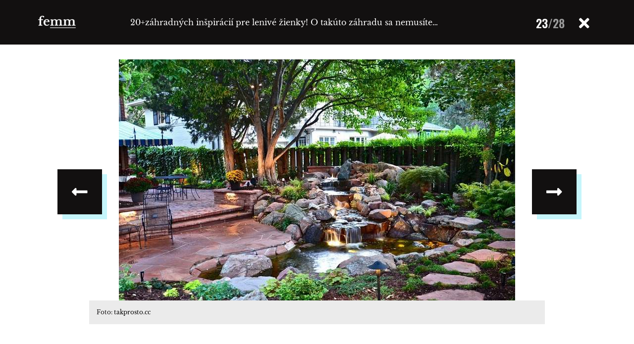

--- FILE ---
content_type: text/html; charset=UTF-8
request_url: https://femm.interez.sk/20zahradnych-inspiracii-pre-lenive-zienky-o-takuto-zahradu-sa-nemusite-vobec-starat-pretoze-rastie-sama-od-seba/zahrada22-2/
body_size: 15595
content:
<!DOCTYPE html>
<html>
    <head>
        <title>Fotogaléria - 20+záhradných inšpirácií pre lenivé žienky! O takúto záhradu sa nemusíte vôbec starať, pretože rastie sama od seba | femm.sk</title>
        <meta charset="utf-8">
        <meta name="viewport" content="width=device-width, initial-scale=1">
        
        <script>(function(){/*
        Copyright The Closure Library Authors.
        SPDX-License-Identifier: Apache-2.0
        */
        'use strict';var g=function(a){var b=0;return function(){return b<a.length?{done:!1,value:a[b++]}:{done:!0}}},l=this||self,m=/^[\w+/_-]+[=]{0,2}$/,p=null,q=function(){},r=function(a){var b=typeof a;if("object"==b)if(a){if(a instanceof Array)return"array";if(a instanceof Object)return b;var c=Object.prototype.toString.call(a);if("[object Window]"==c)return"object";if("[object Array]"==c||"number"==typeof a.length&&"undefined"!=typeof a.splice&&"undefined"!=typeof a.propertyIsEnumerable&&!a.propertyIsEnumerable("splice"))return"array";
        if("[object Function]"==c||"undefined"!=typeof a.call&&"undefined"!=typeof a.propertyIsEnumerable&&!a.propertyIsEnumerable("call"))return"function"}else return"null";else if("function"==b&&"undefined"==typeof a.call)return"object";return b},u=function(a,b){function c(){}c.prototype=b.prototype;a.prototype=new c;a.prototype.constructor=a};var v=function(a,b){Object.defineProperty(l,a,{configurable:!1,get:function(){return b},set:q})};var y=function(a,b){this.b=a===w&&b||"";this.a=x},x={},w={};var aa=function(a,b){a.src=b instanceof y&&b.constructor===y&&b.a===x?b.b:"type_error:TrustedResourceUrl";if(null===p)b:{b=l.document;if((b=b.querySelector&&b.querySelector("script[nonce]"))&&(b=b.nonce||b.getAttribute("nonce"))&&m.test(b)){p=b;break b}p=""}b=p;b&&a.setAttribute("nonce",b)};var z=function(){return Math.floor(2147483648*Math.random()).toString(36)+Math.abs(Math.floor(2147483648*Math.random())^+new Date).toString(36)};var A=function(a,b){b=String(b);"application/xhtml+xml"===a.contentType&&(b=b.toLowerCase());return a.createElement(b)},B=function(a){this.a=a||l.document||document};B.prototype.appendChild=function(a,b){a.appendChild(b)};var C=function(a,b,c,d,e,f){try{var k=a.a,h=A(a.a,"SCRIPT");h.async=!0;aa(h,b);k.head.appendChild(h);h.addEventListener("load",function(){e();d&&k.head.removeChild(h)});h.addEventListener("error",function(){0<c?C(a,b,c-1,d,e,f):(d&&k.head.removeChild(h),f())})}catch(n){f()}};var ba=l.atob("aHR0cHM6Ly93d3cuZ3N0YXRpYy5jb20vaW1hZ2VzL2ljb25zL21hdGVyaWFsL3N5c3RlbS8xeC93YXJuaW5nX2FtYmVyXzI0ZHAucG5n"),ca=l.atob("WW91IGFyZSBzZWVpbmcgdGhpcyBtZXNzYWdlIGJlY2F1c2UgYWQgb3Igc2NyaXB0IGJsb2NraW5nIHNvZnR3YXJlIGlzIGludGVyZmVyaW5nIHdpdGggdGhpcyBwYWdlLg=="),da=l.atob("RGlzYWJsZSBhbnkgYWQgb3Igc2NyaXB0IGJsb2NraW5nIHNvZnR3YXJlLCB0aGVuIHJlbG9hZCB0aGlzIHBhZ2Uu"),ea=function(a,b,c){this.b=a;this.f=new B(this.b);this.a=null;this.c=[];this.g=!1;this.i=b;this.h=c},F=function(a){if(a.b.body&&!a.g){var b=
        function(){D(a);l.setTimeout(function(){return E(a,3)},50)};C(a.f,a.i,2,!0,function(){l[a.h]||b()},b);a.g=!0}},D=function(a){for(var b=G(1,5),c=0;c<b;c++){var d=H(a);a.b.body.appendChild(d);a.c.push(d)}b=H(a);b.style.bottom="0";b.style.left="0";b.style.position="fixed";b.style.width=G(100,110).toString()+"%";b.style.zIndex=G(2147483544,2147483644).toString();b.style["background-color"]=I(249,259,242,252,219,229);b.style["box-shadow"]="0 0 12px #888";b.style.color=I(0,10,0,10,0,10);b.style.display=
        "flex";b.style["justify-content"]="center";b.style["font-family"]="Roboto, Arial";c=H(a);c.style.width=G(80,85).toString()+"%";c.style.maxWidth=G(750,775).toString()+"px";c.style.margin="24px";c.style.display="flex";c.style["align-items"]="flex-start";c.style["justify-content"]="center";d=A(a.f.a,"IMG");d.className=z();d.src=ba;d.style.height="24px";d.style.width="24px";d.style["padding-right"]="16px";var e=H(a),f=H(a);f.style["font-weight"]="bold";f.textContent=ca;var k=H(a);k.textContent=da;J(a,
        e,f);J(a,e,k);J(a,c,d);J(a,c,e);J(a,b,c);a.a=b;a.b.body.appendChild(a.a);b=G(1,5);for(c=0;c<b;c++)d=H(a),a.b.body.appendChild(d),a.c.push(d)},J=function(a,b,c){for(var d=G(1,5),e=0;e<d;e++){var f=H(a);b.appendChild(f)}b.appendChild(c);c=G(1,5);for(d=0;d<c;d++)e=H(a),b.appendChild(e)},G=function(a,b){return Math.floor(a+Math.random()*(b-a))},I=function(a,b,c,d,e,f){return"rgb("+G(Math.max(a,0),Math.min(b,255)).toString()+","+G(Math.max(c,0),Math.min(d,255)).toString()+","+G(Math.max(e,0),Math.min(f,
        255)).toString()+")"},H=function(a){a=A(a.f.a,"DIV");a.className=z();return a},E=function(a,b){0>=b||null!=a.a&&0!=a.a.offsetHeight&&0!=a.a.offsetWidth||(fa(a),D(a),l.setTimeout(function(){return E(a,b-1)},50))},fa=function(a){var b=a.c;var c="undefined"!=typeof Symbol&&Symbol.iterator&&b[Symbol.iterator];b=c?c.call(b):{next:g(b)};for(c=b.next();!c.done;c=b.next())(c=c.value)&&c.parentNode&&c.parentNode.removeChild(c);a.c=[];(b=a.a)&&b.parentNode&&b.parentNode.removeChild(b);a.a=null};var ia=function(a,b,c,d,e){var f=ha(c),k=function(n){n.appendChild(f);l.setTimeout(function(){f?(0!==f.offsetHeight&&0!==f.offsetWidth?b():a(),f.parentNode&&f.parentNode.removeChild(f)):a()},d)},h=function(n){document.body?k(document.body):0<n?l.setTimeout(function(){h(n-1)},e):b()};h(3)},ha=function(a){var b=document.createElement("div");b.className=a;b.style.width="1px";b.style.height="1px";b.style.position="absolute";b.style.left="-10000px";b.style.top="-10000px";b.style.zIndex="-10000";return b};var K={},L=null;var M=function(){},N="function"==typeof Uint8Array,O=function(a,b){a.b=null;b||(b=[]);a.j=void 0;a.f=-1;a.a=b;a:{if(b=a.a.length){--b;var c=a.a[b];if(!(null===c||"object"!=typeof c||Array.isArray(c)||N&&c instanceof Uint8Array)){a.g=b-a.f;a.c=c;break a}}a.g=Number.MAX_VALUE}a.i={}},P=[],Q=function(a,b){if(b<a.g){b+=a.f;var c=a.a[b];return c===P?a.a[b]=[]:c}if(a.c)return c=a.c[b],c===P?a.c[b]=[]:c},R=function(a,b,c){a.b||(a.b={});if(!a.b[c]){var d=Q(a,c);d&&(a.b[c]=new b(d))}return a.b[c]};
        M.prototype.h=N?function(){var a=Uint8Array.prototype.toJSON;Uint8Array.prototype.toJSON=function(){var b;void 0===b&&(b=0);if(!L){L={};for(var c="ABCDEFGHIJKLMNOPQRSTUVWXYZabcdefghijklmnopqrstuvwxyz0123456789".split(""),d=["+/=","+/","-_=","-_.","-_"],e=0;5>e;e++){var f=c.concat(d[e].split(""));K[e]=f;for(var k=0;k<f.length;k++){var h=f[k];void 0===L[h]&&(L[h]=k)}}}b=K[b];c=[];for(d=0;d<this.length;d+=3){var n=this[d],t=(e=d+1<this.length)?this[d+1]:0;h=(f=d+2<this.length)?this[d+2]:0;k=n>>2;n=(n&
        3)<<4|t>>4;t=(t&15)<<2|h>>6;h&=63;f||(h=64,e||(t=64));c.push(b[k],b[n],b[t]||"",b[h]||"")}return c.join("")};try{return JSON.stringify(this.a&&this.a,S)}finally{Uint8Array.prototype.toJSON=a}}:function(){return JSON.stringify(this.a&&this.a,S)};var S=function(a,b){return"number"!==typeof b||!isNaN(b)&&Infinity!==b&&-Infinity!==b?b:String(b)};M.prototype.toString=function(){return this.a.toString()};var T=function(a){O(this,a)};u(T,M);var U=function(a){O(this,a)};u(U,M);var ja=function(a,b){this.c=new B(a);var c=R(b,T,5);c=new y(w,Q(c,4)||"");this.b=new ea(a,c,Q(b,4));this.a=b},ka=function(a,b,c,d){b=new T(b?JSON.parse(b):null);b=new y(w,Q(b,4)||"");C(a.c,b,3,!1,c,function(){ia(function(){F(a.b);d(!1)},function(){d(!0)},Q(a.a,2),Q(a.a,3),Q(a.a,1))})};var la=function(a,b){V(a,"internal_api_load_with_sb",function(c,d,e){ka(b,c,d,e)});V(a,"internal_api_sb",function(){F(b.b)})},V=function(a,b,c){a=l.btoa(a+b);v(a,c)},W=function(a,b,c){for(var d=[],e=2;e<arguments.length;++e)d[e-2]=arguments[e];e=l.btoa(a+b);e=l[e];if("function"==r(e))e.apply(null,d);else throw Error("API not exported.");};var X=function(a){O(this,a)};u(X,M);var Y=function(a){this.h=window;this.a=a;this.b=Q(this.a,1);this.f=R(this.a,T,2);this.g=R(this.a,U,3);this.c=!1};Y.prototype.start=function(){ma();var a=new ja(this.h.document,this.g);la(this.b,a);na(this)};
        var ma=function(){var a=function(){if(!l.frames.googlefcPresent)if(document.body){var b=document.createElement("iframe");b.style.display="none";b.style.width="0px";b.style.height="0px";b.style.border="none";b.style.zIndex="-1000";b.style.left="-1000px";b.style.top="-1000px";b.name="googlefcPresent";document.body.appendChild(b)}else l.setTimeout(a,5)};a()},na=function(a){var b=Date.now();W(a.b,"internal_api_load_with_sb",a.f.h(),function(){var c;var d=a.b,e=l[l.btoa(d+"loader_js")];if(e){e=l.atob(e);
        e=parseInt(e,10);d=l.btoa(d+"loader_js").split(".");var f=l;d[0]in f||"undefined"==typeof f.execScript||f.execScript("var "+d[0]);for(;d.length&&(c=d.shift());)d.length?f[c]&&f[c]!==Object.prototype[c]?f=f[c]:f=f[c]={}:f[c]=null;c=Math.abs(b-e);c=1728E5>c?0:c}else c=-1;0!=c&&(W(a.b,"internal_api_sb"),Z(a,Q(a.a,6)))},function(c){Z(a,c?Q(a.a,4):Q(a.a,5))})},Z=function(a,b){a.c||(a.c=!0,a=new l.XMLHttpRequest,a.open("GET",b,!0),a.send())};(function(a,b){l[a]=function(c){for(var d=[],e=0;e<arguments.length;++e)d[e-0]=arguments[e];l[a]=q;b.apply(null,d)}})("__d3lUW8vwsKlB__",function(a){"function"==typeof window.atob&&(a=window.atob(a),a=new X(a?JSON.parse(a):null),(new Y(a)).start())});}).call(this);

        window.__d3lUW8vwsKlB__("[base64]");</script>

        <script>
        function insertScripts() {
            // nacitaj adform scripty
            var adformAdxJs = document.createElement( 'script' );       
            adformAdxJs.src = '//s1.adform.net/banners/scripts/adx.js';
            adformAdxJs.async= true;
            adformAdxJs.defer = true;             
            document.body.appendChild( adformAdxJs );

            // nacitaj adsense scripty
            var adsenseJs = document.createElement( 'script' );       
            adsenseJs.src = '//pagead2.googlesyndication.com/pagead/js/adsbygoogle.js';
            adsenseJs.async= true;
            document.body.appendChild( adsenseJs );
        }
        cnt = 0;
        let consentSetInterval = setInterval(function () {   
        if( cnt === 600 ) {
            clearInterval(consentSetInterval);
        }   
        if( typeof window.__tcfapi !== 'undefined' ) {
            clearInterval( consentSetInterval );
            // vide dokumentaciu pre tento listener
            window.__tcfapi( 'addEventListener', 2, function( tcData, listenerSuccess ) {
                if ( listenerSuccess ) {
                    // ak je cmp nacitane, alebo pouzivatel udelil suhlas
                    if( tcData.eventStatus === 'tcloaded' || tcData.eventStatus === 'useractioncomplete' ) {
                        if ( ! tcData.gdprApplies ) {
                            // GDPR DOES NOT APPLY
                            // v tomto kontexte sa GPDR neaplikuje                         
                            insertScripts();                               
                        } else {
                            // GDPR DOES APPLY
                            // ak je udeleny suhlas na ucel 1   
                            var hasDeviceStorageAndAccessConsent = tcData.purpose.consents[1] || false;                                                                         
                            if (hasDeviceStorageAndAccessConsent) {                                       
                                insertScripts();
                            }
                        }
                    }
                }
            });
        }   
        cnt++;
        }, 100);
        </script>

        <meta name='robots' content='index, follow, max-image-preview:large, max-snippet:-1, max-video-preview:-1' />
			<script>
			var quizSiteUrl = 'https://femm.interez.sk/';
									</script>

			
	<!-- This site is optimized with the Yoast SEO plugin v19.14 - https://yoast.com/wordpress/plugins/seo/ -->
	<title>zahrada22 | Femm</title>
	<link rel="canonical" href="https://femm.interez.sk/20zahradnych-inspiracii-pre-lenive-zienky-o-takuto-zahradu-sa-nemusite-vobec-starat-pretoze-rastie-sama-od-seba/zahrada22-2/" />
	<meta property="og:locale" content="sk_SK" />
	<meta property="og:type" content="article" />
	<meta property="og:title" content="zahrada22 | Femm" />
	<meta property="og:description" content="Foto: takprosto.cc" />
	<meta property="og:url" content="https://femm.interez.sk/20zahradnych-inspiracii-pre-lenive-zienky-o-takuto-zahradu-sa-nemusite-vobec-starat-pretoze-rastie-sama-od-seba/zahrada22-2/" />
	<meta property="og:site_name" content="Femm" />
	<meta property="article:modified_time" content="2017-06-25T07:47:10+00:00" />
	<meta property="og:image" content="https://femm.interez.sk/20zahradnych-inspiracii-pre-lenive-zienky-o-takuto-zahradu-sa-nemusite-vobec-starat-pretoze-rastie-sama-od-seba/zahrada22-2" />
	<meta property="og:image:width" content="800" />
	<meta property="og:image:height" content="487" />
	<meta property="og:image:type" content="image/jpeg" />
	<meta name="twitter:card" content="summary_large_image" />
	<script type="application/ld+json" class="yoast-schema-graph">{"@context":"https://schema.org","@graph":[{"@type":"WebPage","@id":"https://femm.interez.sk/20zahradnych-inspiracii-pre-lenive-zienky-o-takuto-zahradu-sa-nemusite-vobec-starat-pretoze-rastie-sama-od-seba/zahrada22-2/","url":"https://femm.interez.sk/20zahradnych-inspiracii-pre-lenive-zienky-o-takuto-zahradu-sa-nemusite-vobec-starat-pretoze-rastie-sama-od-seba/zahrada22-2/","name":"zahrada22 | Femm","isPartOf":{"@id":"https://femm.interez.sk/#website"},"primaryImageOfPage":{"@id":"https://femm.interez.sk/20zahradnych-inspiracii-pre-lenive-zienky-o-takuto-zahradu-sa-nemusite-vobec-starat-pretoze-rastie-sama-od-seba/zahrada22-2/#primaryimage"},"image":{"@id":"https://femm.interez.sk/20zahradnych-inspiracii-pre-lenive-zienky-o-takuto-zahradu-sa-nemusite-vobec-starat-pretoze-rastie-sama-od-seba/zahrada22-2/#primaryimage"},"thumbnailUrl":"https://femm.interez.sk/wp-content/uploads/2017/06/zahrada22-1.jpg","datePublished":"2017-06-25T07:46:49+00:00","dateModified":"2017-06-25T07:47:10+00:00","breadcrumb":{"@id":"https://femm.interez.sk/20zahradnych-inspiracii-pre-lenive-zienky-o-takuto-zahradu-sa-nemusite-vobec-starat-pretoze-rastie-sama-od-seba/zahrada22-2/#breadcrumb"},"inLanguage":"sk-SK","potentialAction":[{"@type":"ReadAction","target":["https://femm.interez.sk/20zahradnych-inspiracii-pre-lenive-zienky-o-takuto-zahradu-sa-nemusite-vobec-starat-pretoze-rastie-sama-od-seba/zahrada22-2/"]}]},{"@type":"ImageObject","inLanguage":"sk-SK","@id":"https://femm.interez.sk/20zahradnych-inspiracii-pre-lenive-zienky-o-takuto-zahradu-sa-nemusite-vobec-starat-pretoze-rastie-sama-od-seba/zahrada22-2/#primaryimage","url":"https://femm.interez.sk/wp-content/uploads/2017/06/zahrada22-1.jpg","contentUrl":"https://femm.interez.sk/wp-content/uploads/2017/06/zahrada22-1.jpg","width":800,"height":487,"caption":"Foto: takprosto.cc"},{"@type":"BreadcrumbList","@id":"https://femm.interez.sk/20zahradnych-inspiracii-pre-lenive-zienky-o-takuto-zahradu-sa-nemusite-vobec-starat-pretoze-rastie-sama-od-seba/zahrada22-2/#breadcrumb","itemListElement":[{"@type":"ListItem","position":1,"name":"Domovská stránka","item":"https://femm.interez.sk/"},{"@type":"ListItem","position":2,"name":"20+záhradných inšpirácií pre lenivé žienky! O takúto záhradu sa nemusíte vôbec starať, pretože rastie sama od seba","item":"https://femm.interez.sk/20zahradnych-inspiracii-pre-lenive-zienky-o-takuto-zahradu-sa-nemusite-vobec-starat-pretoze-rastie-sama-od-seba/"},{"@type":"ListItem","position":3,"name":"zahrada22"}]},{"@type":"WebSite","@id":"https://femm.interez.sk/#website","url":"https://femm.interez.sk/","name":"Femm","description":"Skutočný web pre ženy","potentialAction":[{"@type":"SearchAction","target":{"@type":"EntryPoint","urlTemplate":"https://femm.interez.sk/?s={search_term_string}"},"query-input":"required name=search_term_string"}],"inLanguage":"sk-SK"}]}</script>
	<!-- / Yoast SEO plugin. -->


<link rel="alternate" type="application/rss+xml" title="RSS kanál: Femm &raquo;" href="https://femm.interez.sk/feed/" />
<link rel="alternate" type="application/rss+xml" title="RSS kanál komentárov webu Femm &raquo;" href="https://femm.interez.sk/comments/feed/" />
<link rel="alternate" type="application/rss+xml" title="RSS kanál komentárov webu Femm &raquo; ku článku zahrada22" href="https://femm.interez.sk/20zahradnych-inspiracii-pre-lenive-zienky-o-takuto-zahradu-sa-nemusite-vobec-starat-pretoze-rastie-sama-od-seba/zahrada22-2/feed/" />
<meta property="og:ttl" content="345600"/><style id='classic-theme-styles-inline-css' type='text/css'>
/*! This file is auto-generated */
.wp-block-button__link{color:#fff;background-color:#32373c;border-radius:9999px;box-shadow:none;text-decoration:none;padding:calc(.667em + 2px) calc(1.333em + 2px);font-size:1.125em}.wp-block-file__button{background:#32373c;color:#fff;text-decoration:none}
</style>
<style id='global-styles-inline-css' type='text/css'>
body{--wp--preset--color--black: #000000;--wp--preset--color--cyan-bluish-gray: #abb8c3;--wp--preset--color--white: #ffffff;--wp--preset--color--pale-pink: #f78da7;--wp--preset--color--vivid-red: #cf2e2e;--wp--preset--color--luminous-vivid-orange: #ff6900;--wp--preset--color--luminous-vivid-amber: #fcb900;--wp--preset--color--light-green-cyan: #7bdcb5;--wp--preset--color--vivid-green-cyan: #00d084;--wp--preset--color--pale-cyan-blue: #8ed1fc;--wp--preset--color--vivid-cyan-blue: #0693e3;--wp--preset--color--vivid-purple: #9b51e0;--wp--preset--gradient--vivid-cyan-blue-to-vivid-purple: linear-gradient(135deg,rgba(6,147,227,1) 0%,rgb(155,81,224) 100%);--wp--preset--gradient--light-green-cyan-to-vivid-green-cyan: linear-gradient(135deg,rgb(122,220,180) 0%,rgb(0,208,130) 100%);--wp--preset--gradient--luminous-vivid-amber-to-luminous-vivid-orange: linear-gradient(135deg,rgba(252,185,0,1) 0%,rgba(255,105,0,1) 100%);--wp--preset--gradient--luminous-vivid-orange-to-vivid-red: linear-gradient(135deg,rgba(255,105,0,1) 0%,rgb(207,46,46) 100%);--wp--preset--gradient--very-light-gray-to-cyan-bluish-gray: linear-gradient(135deg,rgb(238,238,238) 0%,rgb(169,184,195) 100%);--wp--preset--gradient--cool-to-warm-spectrum: linear-gradient(135deg,rgb(74,234,220) 0%,rgb(151,120,209) 20%,rgb(207,42,186) 40%,rgb(238,44,130) 60%,rgb(251,105,98) 80%,rgb(254,248,76) 100%);--wp--preset--gradient--blush-light-purple: linear-gradient(135deg,rgb(255,206,236) 0%,rgb(152,150,240) 100%);--wp--preset--gradient--blush-bordeaux: linear-gradient(135deg,rgb(254,205,165) 0%,rgb(254,45,45) 50%,rgb(107,0,62) 100%);--wp--preset--gradient--luminous-dusk: linear-gradient(135deg,rgb(255,203,112) 0%,rgb(199,81,192) 50%,rgb(65,88,208) 100%);--wp--preset--gradient--pale-ocean: linear-gradient(135deg,rgb(255,245,203) 0%,rgb(182,227,212) 50%,rgb(51,167,181) 100%);--wp--preset--gradient--electric-grass: linear-gradient(135deg,rgb(202,248,128) 0%,rgb(113,206,126) 100%);--wp--preset--gradient--midnight: linear-gradient(135deg,rgb(2,3,129) 0%,rgb(40,116,252) 100%);--wp--preset--font-size--small: 13px;--wp--preset--font-size--medium: 20px;--wp--preset--font-size--large: 36px;--wp--preset--font-size--x-large: 42px;--wp--preset--spacing--20: 0.44rem;--wp--preset--spacing--30: 0.67rem;--wp--preset--spacing--40: 1rem;--wp--preset--spacing--50: 1.5rem;--wp--preset--spacing--60: 2.25rem;--wp--preset--spacing--70: 3.38rem;--wp--preset--spacing--80: 5.06rem;--wp--preset--shadow--natural: 6px 6px 9px rgba(0, 0, 0, 0.2);--wp--preset--shadow--deep: 12px 12px 50px rgba(0, 0, 0, 0.4);--wp--preset--shadow--sharp: 6px 6px 0px rgba(0, 0, 0, 0.2);--wp--preset--shadow--outlined: 6px 6px 0px -3px rgba(255, 255, 255, 1), 6px 6px rgba(0, 0, 0, 1);--wp--preset--shadow--crisp: 6px 6px 0px rgba(0, 0, 0, 1);}:where(.is-layout-flex){gap: 0.5em;}:where(.is-layout-grid){gap: 0.5em;}body .is-layout-flow > .alignleft{float: left;margin-inline-start: 0;margin-inline-end: 2em;}body .is-layout-flow > .alignright{float: right;margin-inline-start: 2em;margin-inline-end: 0;}body .is-layout-flow > .aligncenter{margin-left: auto !important;margin-right: auto !important;}body .is-layout-constrained > .alignleft{float: left;margin-inline-start: 0;margin-inline-end: 2em;}body .is-layout-constrained > .alignright{float: right;margin-inline-start: 2em;margin-inline-end: 0;}body .is-layout-constrained > .aligncenter{margin-left: auto !important;margin-right: auto !important;}body .is-layout-constrained > :where(:not(.alignleft):not(.alignright):not(.alignfull)){max-width: var(--wp--style--global--content-size);margin-left: auto !important;margin-right: auto !important;}body .is-layout-constrained > .alignwide{max-width: var(--wp--style--global--wide-size);}body .is-layout-flex{display: flex;}body .is-layout-flex{flex-wrap: wrap;align-items: center;}body .is-layout-flex > *{margin: 0;}body .is-layout-grid{display: grid;}body .is-layout-grid > *{margin: 0;}:where(.wp-block-columns.is-layout-flex){gap: 2em;}:where(.wp-block-columns.is-layout-grid){gap: 2em;}:where(.wp-block-post-template.is-layout-flex){gap: 1.25em;}:where(.wp-block-post-template.is-layout-grid){gap: 1.25em;}.has-black-color{color: var(--wp--preset--color--black) !important;}.has-cyan-bluish-gray-color{color: var(--wp--preset--color--cyan-bluish-gray) !important;}.has-white-color{color: var(--wp--preset--color--white) !important;}.has-pale-pink-color{color: var(--wp--preset--color--pale-pink) !important;}.has-vivid-red-color{color: var(--wp--preset--color--vivid-red) !important;}.has-luminous-vivid-orange-color{color: var(--wp--preset--color--luminous-vivid-orange) !important;}.has-luminous-vivid-amber-color{color: var(--wp--preset--color--luminous-vivid-amber) !important;}.has-light-green-cyan-color{color: var(--wp--preset--color--light-green-cyan) !important;}.has-vivid-green-cyan-color{color: var(--wp--preset--color--vivid-green-cyan) !important;}.has-pale-cyan-blue-color{color: var(--wp--preset--color--pale-cyan-blue) !important;}.has-vivid-cyan-blue-color{color: var(--wp--preset--color--vivid-cyan-blue) !important;}.has-vivid-purple-color{color: var(--wp--preset--color--vivid-purple) !important;}.has-black-background-color{background-color: var(--wp--preset--color--black) !important;}.has-cyan-bluish-gray-background-color{background-color: var(--wp--preset--color--cyan-bluish-gray) !important;}.has-white-background-color{background-color: var(--wp--preset--color--white) !important;}.has-pale-pink-background-color{background-color: var(--wp--preset--color--pale-pink) !important;}.has-vivid-red-background-color{background-color: var(--wp--preset--color--vivid-red) !important;}.has-luminous-vivid-orange-background-color{background-color: var(--wp--preset--color--luminous-vivid-orange) !important;}.has-luminous-vivid-amber-background-color{background-color: var(--wp--preset--color--luminous-vivid-amber) !important;}.has-light-green-cyan-background-color{background-color: var(--wp--preset--color--light-green-cyan) !important;}.has-vivid-green-cyan-background-color{background-color: var(--wp--preset--color--vivid-green-cyan) !important;}.has-pale-cyan-blue-background-color{background-color: var(--wp--preset--color--pale-cyan-blue) !important;}.has-vivid-cyan-blue-background-color{background-color: var(--wp--preset--color--vivid-cyan-blue) !important;}.has-vivid-purple-background-color{background-color: var(--wp--preset--color--vivid-purple) !important;}.has-black-border-color{border-color: var(--wp--preset--color--black) !important;}.has-cyan-bluish-gray-border-color{border-color: var(--wp--preset--color--cyan-bluish-gray) !important;}.has-white-border-color{border-color: var(--wp--preset--color--white) !important;}.has-pale-pink-border-color{border-color: var(--wp--preset--color--pale-pink) !important;}.has-vivid-red-border-color{border-color: var(--wp--preset--color--vivid-red) !important;}.has-luminous-vivid-orange-border-color{border-color: var(--wp--preset--color--luminous-vivid-orange) !important;}.has-luminous-vivid-amber-border-color{border-color: var(--wp--preset--color--luminous-vivid-amber) !important;}.has-light-green-cyan-border-color{border-color: var(--wp--preset--color--light-green-cyan) !important;}.has-vivid-green-cyan-border-color{border-color: var(--wp--preset--color--vivid-green-cyan) !important;}.has-pale-cyan-blue-border-color{border-color: var(--wp--preset--color--pale-cyan-blue) !important;}.has-vivid-cyan-blue-border-color{border-color: var(--wp--preset--color--vivid-cyan-blue) !important;}.has-vivid-purple-border-color{border-color: var(--wp--preset--color--vivid-purple) !important;}.has-vivid-cyan-blue-to-vivid-purple-gradient-background{background: var(--wp--preset--gradient--vivid-cyan-blue-to-vivid-purple) !important;}.has-light-green-cyan-to-vivid-green-cyan-gradient-background{background: var(--wp--preset--gradient--light-green-cyan-to-vivid-green-cyan) !important;}.has-luminous-vivid-amber-to-luminous-vivid-orange-gradient-background{background: var(--wp--preset--gradient--luminous-vivid-amber-to-luminous-vivid-orange) !important;}.has-luminous-vivid-orange-to-vivid-red-gradient-background{background: var(--wp--preset--gradient--luminous-vivid-orange-to-vivid-red) !important;}.has-very-light-gray-to-cyan-bluish-gray-gradient-background{background: var(--wp--preset--gradient--very-light-gray-to-cyan-bluish-gray) !important;}.has-cool-to-warm-spectrum-gradient-background{background: var(--wp--preset--gradient--cool-to-warm-spectrum) !important;}.has-blush-light-purple-gradient-background{background: var(--wp--preset--gradient--blush-light-purple) !important;}.has-blush-bordeaux-gradient-background{background: var(--wp--preset--gradient--blush-bordeaux) !important;}.has-luminous-dusk-gradient-background{background: var(--wp--preset--gradient--luminous-dusk) !important;}.has-pale-ocean-gradient-background{background: var(--wp--preset--gradient--pale-ocean) !important;}.has-electric-grass-gradient-background{background: var(--wp--preset--gradient--electric-grass) !important;}.has-midnight-gradient-background{background: var(--wp--preset--gradient--midnight) !important;}.has-small-font-size{font-size: var(--wp--preset--font-size--small) !important;}.has-medium-font-size{font-size: var(--wp--preset--font-size--medium) !important;}.has-large-font-size{font-size: var(--wp--preset--font-size--large) !important;}.has-x-large-font-size{font-size: var(--wp--preset--font-size--x-large) !important;}
.wp-block-navigation a:where(:not(.wp-element-button)){color: inherit;}
:where(.wp-block-post-template.is-layout-flex){gap: 1.25em;}:where(.wp-block-post-template.is-layout-grid){gap: 1.25em;}
:where(.wp-block-columns.is-layout-flex){gap: 2em;}:where(.wp-block-columns.is-layout-grid){gap: 2em;}
.wp-block-pullquote{font-size: 1.5em;line-height: 1.6;}
</style>
<link rel='stylesheet' id='redux-extendify-styles-css' href='https://femm.interez.sk/wp-content/plugins/redux-framework/redux-core/assets/css/extendify-utilities.css?x65348&amp;ver=4.4.7' type='text/css' media='all' />
<link rel='stylesheet' id='bootstrap-css' href='https://femm.interez.sk/wp-content/themes/babskeveci/inc/bootstrap/css/bootstrap.min.css?x65348&amp;ver=b85c1d91f9aacf7fbbe2199d540e60a7' type='text/css' media='all' />
<link rel='stylesheet' id='interez-css' href='https://femm.interez.sk/wp-content/themes/babskeveci/inc/custom-css/style.css?x65348&amp;ver=6.01' type='text/css' media='all' />
<link rel='stylesheet' id='interez-gallery-css' href='https://femm.interez.sk/wp-content/themes/babskeveci/inc/custom-css/gallery-page.css?x65348&amp;ver=1.0.6' type='text/css' media='all' />
<script type='text/javascript' src='https://femm.interez.sk/wp-includes/js/jquery/jquery.min.js?x65348&amp;ver=3.7.0' id='jquery-core-js'></script>
<script type='text/javascript' src='https://femm.interez.sk/wp-includes/js/jquery/jquery-migrate.min.js?x65348&amp;ver=3.4.1' id='jquery-migrate-js'></script>
<link rel="https://api.w.org/" href="https://femm.interez.sk/wp-json/" /><link rel="alternate" type="application/json" href="https://femm.interez.sk/wp-json/wp/v2/media/47245" /><link rel="EditURI" type="application/rsd+xml" title="RSD" href="https://femm.interez.sk/xmlrpc.php?rsd" />
<link rel='shortlink' href='https://femm.interez.sk/?p=47245' />
<link rel="alternate" type="application/json+oembed" href="https://femm.interez.sk/wp-json/oembed/1.0/embed?url=https%3A%2F%2Ffemm.interez.sk%2F20zahradnych-inspiracii-pre-lenive-zienky-o-takuto-zahradu-sa-nemusite-vobec-starat-pretoze-rastie-sama-od-seba%2Fzahrada22-2%2F" />
<link rel="alternate" type="text/xml+oembed" href="https://femm.interez.sk/wp-json/oembed/1.0/embed?url=https%3A%2F%2Ffemm.interez.sk%2F20zahradnych-inspiracii-pre-lenive-zienky-o-takuto-zahradu-sa-nemusite-vobec-starat-pretoze-rastie-sama-od-seba%2Fzahrada22-2%2F&#038;format=xml" />
<meta name="generator" content="Redux 4.4.7" /><style type="text/css">
.header .logo{max-width:580px;}
.lines-button .lines, .lines-button .lines:after, .lines-button .lines:before{background:#ffffff;}
.top-strip .search-form input,.top-strip .search-form button,.top-strip .mobile-search-button{color:#ffffff}
.main-menu .sub-links .active-link,
.main-menu .mega-menu-item:hover .item-title a,
.main-menu > ul > .sub-menu-columns > .sub-menu > .sub-links > li > a {color:#121010;}
.main-menu .sub-menu-two-columns > .sub-menu > .sub-links li a:after {background-color:#121010;}
.main-menu .posts-loading:after {border-top-color:#121010;border-bottom-color:#121010;}
.secondary-menu ul > li:hover > a {color:#ffcb45;}
.main-menu > ul > .link-arrow > a:after {border-color:transparent transparent #ffcb45;}
.main-menu > ul > li > .sub-menu {border-top-color:#ffcb45;}
.main-menu .mega-menu-container .mega-menu-posts-title:hover:after{color:#121010;}
.modern .content-over-image-tint .entry-image:before,
.modern .content-over-image-tint.full-width-image:before{opacity:0.0;}
.modern .content-over-image-tint:hover .entry-image:before,
.modern .content-over-image-tint.full-width-image:hover:before,
.modern .content-over-image-tint .gallery-item:not(.slick-active) .entry-image:before{opacity:0.7;}
.sidebar .widget{border-bottom:1px solid #121010;}
.footer-sidebar .widget_rss li:after,
.footer-sidebar .widget_pages li:after,
.footer-sidebar .widget_nav_menu li:after,
.footer-sidebar .widget_categories ul li:after,
.footer-sidebar .widget_recent_entries li:after,
.footer-sidebar .widget_recent_comments li:after{background-color:#585b61;}
.entry-title {text-transform:none;}
@media only screen and (min-width: 960px) {.full-width-media .gallery-carousel,.full-width-media .gallery-carousel .gallery-item{height:580px;}}
</style>
      <meta name="onesignal" content="wordpress-plugin"/>
            <script>

      window.OneSignal = window.OneSignal || [];

      OneSignal.push( function() {
        OneSignal.SERVICE_WORKER_UPDATER_PATH = "OneSignalSDKUpdaterWorker.js.php";
        OneSignal.SERVICE_WORKER_PATH = "OneSignalSDKWorker.js.php";
        OneSignal.SERVICE_WORKER_PARAM = { scope: '/' };

        OneSignal.setDefaultNotificationUrl("https://femm.interez.sk");
        var oneSignal_options = {};
        window._oneSignalInitOptions = oneSignal_options;

        oneSignal_options['wordpress'] = true;
oneSignal_options['appId'] = '303aae3c-4b7d-4b05-b8eb-127bd8ebbe03';
oneSignal_options['welcomeNotification'] = { };
oneSignal_options['welcomeNotification']['disable'] = true;
oneSignal_options['path'] = "https://femm.interez.sk/wp-content/plugins/onesignal-free-web-push-notifications/sdk_files/";
oneSignal_options['safari_web_id'] = "web.onesignal.auto.0919e572-6b9a-4fc1-8566-50f787b3e729";
oneSignal_options['persistNotification'] = true;
oneSignal_options['promptOptions'] = { };
oneSignal_options['promptOptions']['actionMessage'] = 'Zapnite si upozornenia na najdôležitejšie správy';
oneSignal_options['promptOptions']['acceptButtonText'] = 'Zapnúť';
oneSignal_options['promptOptions']['cancelButtonText'] = 'Nie, vďaka';
          /* OneSignal: Using custom SDK initialization. */
                });

      function documentInitOneSignal() {
        var oneSignal_elements = document.getElementsByClassName("OneSignal-prompt");

        var oneSignalLinkClickHandler = function(event) { OneSignal.push(['registerForPushNotifications']); event.preventDefault(); };        for(var i = 0; i < oneSignal_elements.length; i++)
          oneSignal_elements[i].addEventListener('click', oneSignalLinkClickHandler, false);
      }

      if (document.readyState === 'complete') {
           documentInitOneSignal();
      }
      else {
           window.addEventListener("load", function(event){
               documentInitOneSignal();
          });
      }
    </script>
<link rel="icon" href="https://femm.interez.sk/wp-content/uploads/2022/03/cropped-femm-fav-32x32.png?x65348" sizes="32x32" />
<link rel="icon" href="https://femm.interez.sk/wp-content/uploads/2022/03/cropped-femm-fav-192x192.png?x65348" sizes="192x192" />
<link rel="apple-touch-icon" href="https://femm.interez.sk/wp-content/uploads/2022/03/cropped-femm-fav-180x180.png?x65348" />
<meta name="msapplication-TileImage" content="https://femm.interez.sk/wp-content/uploads/2022/03/cropped-femm-fav-270x270.png" />
<style id="ti_option-dynamic-css" title="dynamic-css" class="redux-options-output">.secondary-menu > ul > li{font-size:12px;}.main-menu > ul > li{font-size:16px;}h1, h2, h3, h4, h5, h6, .main-menu .item-title a, .widget_pages, .widget_categories, .widget_nav_menu, .tagline, .sub-title, .entry-note, .manual-excerpt, .single-post.ltr:not(.woocommerce) .entry-content > p:first-of-type:first-letter, .sc-dropcap, .single-author-box .vcard, .comment-author, .comment-meta, .comment-reply-link, #respond label, #wp-calendar tbody, .latest-reviews .score-line i, .score-box .total{font-weight:700;font-style:normal;}.entries .post-item .entry-title, .media-post-item .entry-title{font-size:21px;}.page-title{font-size:40px;}.page .entry-content, .single .entry-content, .home-section div.entry-summary{line-height:28px;font-size:16px;}.score-line, .rating-total-indicator .sides span, .widget_ti_most_commented span{background-color:#ffcb45;}.comment-list .bypostauthor .avatar, .post-item .content-loading .load-media-content:before, .media-posts .content-loading .load-media-content:before, .post-item .content-loading .load-media-content:after, .media-posts .content-loading .load-media-content:after{border-color:#ffcb45;}.widget_ti_most_commented span i:before{border-top-color:#ffcb45;}.score-line span i, .widget_ti_most_commented span i{color:#121010;}#masthead{background-color:transparent;}.top-strip, .secondary-menu .sub-menu, .top-strip .search-form input[type="text"], .top-strip .social li ul{background-color:#121010;}.top-strip{border-bottom:0px solid #121010;}.secondary-menu a{color:#ffffff;}.secondary-menu a:hover{color:#ffcb45;}.top-strip .social li a{color:#8c919b;}.main-menu-container,.sticky-active .main-menu-fixed{background-color:#ffffff;}.main-menu > ul > li{color:#121010;}.main-menu > ul > li:hover{color:#333;}.main-menu > ul > li > a > span:after{color:#eeeeee;}.main-menu-container{border-top:0px solid #121010;}.main-menu-container{border-bottom:0px solid #121010;}.main-menu .sub-menu{background-color:#ffcb45;}.main-menu .sub-menu li a, .main-menu .mega-menu-container .mega-menu-posts-title{color:#121010;}.main-menu .sub-menu li a:hover, .main-menu .mega-menu-container .mega-menu-posts-title:hover{color:#121010;}.modern .content-over-image-tint .entry-image:before, .modern .content-over-image-tint.full-width-image:before{background-color:#121010;}.sidebar{border-top:1px solid #121010;border-bottom:1px solid #121010;border-left:1px solid #121010;border-right:1px solid #121010;}.slide-dock{background-color:#ffffff;}.slide-dock h3, .slide-dock p{color:#121010;}.slide-dock .entry-meta a, .slide-dock h4 a{color:#121010;}.footer-sidebar, .footer-sidebar .widget_ti_most_commented li a, .footer-sidebar .widget-slider .widget-post-details .widget-post-category, .footer-sidebar .widget-posts-classic-entries .widget-post-details .widget-post-category, .footer-sidebar .widget-posts-entries .widget-post-item:not(:nth-child(1)) .widget-post-details{background-color:#121010;}.footer-sidebar .widget_ti_latest_comments .comment-text:after{border-bottom-color:#121010;}.footer-sidebar .widget_ti_most_commented span i{color:#121010;}.footer-sidebar .widget h3{color:#ffcb45;}.footer-sidebar .rating-total-indicator .sides span, .footer-sidebar .widget_ti_most_commented span{background-color:#ffcb45;}.footer-sidebar .widget_ti_most_commented span i:before{border-top-color:#ffcb45;}.footer-sidebar, .footer-sidebar button, .footer-sidebar select, .footer-sidebar input,  .footer-sidebar input[type="submit"]{color:#ffffff;}.footer-sidebar input, .footer-sidebar select, .footer-sidebar input[type="submit"]{border-color:#ffffff;}.footer-sidebar .widget_ti_latest_comments .comment-text:before{border-bottom-color:#ffffff;}.footer-sidebar .widget a{color:#8c919b;}.footer-sidebar .widget a:hover{color:#ffcb45;}.widget-area-2, .widget-area-3, .footer-sidebar .widget{border-top:1px dotted #585b61;border-bottom:1px dotted #585b61;border-left:1px dotted #585b61;border-right:1px dotted #585b61;}.full-width-sidebar{background-color:#f8f8f8;}.full-width-sidebar, .full-width-sidebar a{color:#121010;}.copyright{background-color:#121010;}.copyright, .copyright a{color:#ffffff;}</style><noscript><style id="rocket-lazyload-nojs-css">.rll-youtube-player, [data-lazy-src]{display:none !important;}</style></noscript>
        <!-- ANALYTICS -->
        <script>
            (function(i,s,o,g,r,a,m){i['GoogleAnalyticsObject']=r;i[r]=i[r]||function(){
            (i[r].q=i[r].q||[]).push(arguments)},i[r].l=1*new Date();a=s.createElement(o),
            m=s.getElementsByTagName(o)[0];a.async=1;a.src=g;m.parentNode.insertBefore(a,m)
            })(window,document,'script','https://www.google-analytics.com/analytics.js','ga');

            ga('create', 'UA-74620323-1', 'auto', {'name': 'babskeTracker'});
            ga('babskeTracker.set', 'anonymizeIp', true);
            ga('babskeTracker.set', 'displayFeaturesTask', null);
            ga('babskeTracker.send', 'pageview');

            ga('create', 'UA-92054977-1', 'auto', {'name': 'server_03_Tracker'}, {'allowLinker': true});
            ga('server_03_Tracker.set', 'anonymizeIp', true);
            ga('server_03_Tracker.set', 'displayFeaturesTask', null);
            ga('server_03_Tracker.send', 'pageview');
            ga('server_03_Tracker.require', 'linker');
            ga('server_03_Tracker.linker:autoLink', ['interez.sk', 'babskeveci.sk', 'receptik.babskeveci.sk']);

            if( window.canRunAds === undefined ){
                // adblocker detected, send to GA
                ga('babskeTracker.send', 'event', 'AdBlock_user', 'uses_adblock', 'AdBlock_users', 1.00, {'nonInteraction': 1});
            }
        </script>
        <!-- END OF ANALYTICS -->

        <!-- Sitelement skin tag -->
        <ins data-revive-zoneid="3573" data-revive-id="3da3953905c854bc794c8734cae204c7"></ins>
        <script type='text/javascript'> (function(d, t) { var g = d.createElement(t), s = d.getElementsByTagName(t)[0]; g.src = 'https://ad.sitelement.sk/www/delivery/asyncjs.php'; s.parentNode.insertBefore(g, s);}(document, 'script'));</script>
        <!-- end of sitelement skin tag -->

            </head>

    <body class="gallery-body">

        <!------------------------------->
        <!--AIM MONITOR GEMIUS TRACKING-->
        <!------------------------------->
        <!-- (C)2000-2022 Gemius SA - gemiusPrism  / interez.sk/femm.interez.sk -->
        <script type="text/javascript">
        <!--//--><![CDATA[//><!--
        var pp_gemius_identifier = 'AqhK6GsNq12sGNkE7ZNVzoaSLQWd.BsmLa7LHbJZ9B..Z7';
        var pp_gemius_use_cmp = true;
        // lines below shouldn't be edited
        function gemius_pending(i) { window[i] = window[i] || function() {var x = window[i+'_pdata'] = window[i+'_pdata'] || []; x[x.length]=arguments;};};gemius_pending('gemius_hit'); gemius_pending('gemius_event'); gemius_pending('pp_gemius_hit'); gemius_pending('pp_gemius_event');(function(d,t) {try {var gt=d.createElement(t),s=d.getElementsByTagName(t)[0],l='http'+((location.protocol=='https:')?'s':''); gt.setAttribute('async','async');gt.setAttribute('defer','defer'); gt.src=l+'://gask.hit.gemius.pl/xgemius.js'; s.parentNode.insertBefore(gt,s);} catch (e) {}})(document,'script');
        //--><!]]>
        </script>

        <!------------------------------->
        <!--      AIM MONITOR END      -->
        <!------------------------------->

        
	
		<header class="main-header" style="background: #121010;">
            <div class="wrapper gall-wrap">
                <div class="grids">
                    <div class="grid-2 gall-logo">
                        <a href="https://femm.interez.sk"><img src="data:image/svg+xml,%3Csvg%20xmlns='http://www.w3.org/2000/svg'%20viewBox='0%200%2080%2028'%3E%3C/svg%3E" width="80" height="28" data-lazy-src="https://femm.interez.sk/wp-content/themes/babskeveci/images/femm-logo-white.png?x65348"><noscript><img src="https://femm.interez.sk/wp-content/themes/babskeveci/images/femm-logo-white.png?x65348" width="80" height="28"></noscript></a>
                    </div>
                    <div class="grid-8 gall-title">
                        <h2 class="entry-title">
                            <a href="https://femm.interez.sk/20zahradnych-inspiracii-pre-lenive-zienky-o-takuto-zahradu-sa-nemusite-vobec-starat-pretoze-rastie-sama-od-seba/" rel="bookmark">20+záhradných inšpirácií pre lenivé žienky! O takúto záhradu sa nemusíte…</a>
                        </h2>
                    </div>
                    <div class="grid-2 gall-nav">
                        <span class="current d-none d-md-block">23<span class="gray">/28</span></span>
                        <a href="https://femm.interez.sk/20zahradnych-inspiracii-pre-lenive-zienky-o-takuto-zahradu-sa-nemusite-vobec-starat-pretoze-rastie-sama-od-seba/" class="gall-close-icon"><i class="fas fa-times" aria-hidden="true"></i></a>
                    </div>
                </div>
            </div>
		</header>
		
		<main>
            <div class="gallery-page-main d-none d-md-block">
				<div id="photo-gallery" class="w3-content w3-display-container">
					<div class="gallery-img">
						<a href=https://femm.interez.sk/20zahradnych-inspiracii-pre-lenive-zienky-o-takuto-zahradu-sa-nemusite-vobec-starat-pretoze-rastie-sama-od-seba/zahrada23-2/>
							<img class="mySlides" src=https://femm.interez.sk/wp-content/uploads/2017/06/zahrada22-1.jpg?x65348 style="display: block; margin: 0 auto;">
						</a>
						<div class="info">
							<p class="zdroj-gal" style="margin: 0;">Foto: <a href="https://takprosto.cc/klumby-iz-kamney/" target="_blank" rel="noopener noreferrer">takprosto.cc</a></p>						</div>
					</div>

					<a id="prev" href=https://femm.interez.sk/20zahradnych-inspiracii-pre-lenive-zienky-o-takuto-zahradu-sa-nemusite-vobec-starat-pretoze-rastie-sama-od-seba/zahrada21-2/ class="w3-button" >
						<div id="leftButton">
							<span class="w3-button w3-display-left"><i class="fa fa-long-arrow-alt-left button-hover" aria-hidden="true"></i></span>
						</div>
					</a>
						
					<a id="next" href=https://femm.interez.sk/20zahradnych-inspiracii-pre-lenive-zienky-o-takuto-zahradu-sa-nemusite-vobec-starat-pretoze-rastie-sama-od-seba/zahrada23-2/ class="w3-button" >
						<div id="rightButton">
							<span class="w3-button w3-display-right"><i class="fa fa-long-arrow-alt-right button-hover" aria-hidden="true"></i></span>
						</div>
					</a>
				</div>
			</div>

							<div class="gallery-mobile d-sm-block d-md-none">
											<div class="gallery__item">
							<img class="gallery__img" src=https://femm.interez.sk/wp-content/uploads/2017/06/zahrada.jpg?x65348 style="display: block; margin: 0 auto;">
							<div class="info">
								<p class="zdroj-gal" style="margin: 0;">Foto: <a href="https://takprosto.cc/klumby-iz-kamney/" target="_blank" rel="noopener noreferrer">takprosto.cc</a></p>							</div>
						</div>
												<div class="gallery__item">
							<img class="gallery__img" src=https://femm.interez.sk/wp-content/uploads/2017/06/zahrada1-1.jpg?x65348 style="display: block; margin: 0 auto;">
							<div class="info">
								<p class="zdroj-gal" style="margin: 0;">Foto: <a href="https://takprosto.cc/sad-dlya-lenivyh/" target="_blank" rel="noopener noreferrer">takprosto.cc</a></p>							</div>
						</div>
						<div class="inventory_tag_mob_gallery"></div>						<div class="gallery__item">
							<img class="gallery__img" src=https://femm.interez.sk/wp-content/uploads/2017/06/zahrada2-1.jpg?x65348 style="display: block; margin: 0 auto;">
							<div class="info">
								<p class="zdroj-gal" style="margin: 0;">Foto: <a href="https://takprosto.cc/sad-dlya-lenivyh/" target="_blank" rel="noopener noreferrer">takprosto.cc</a></p>							</div>
						</div>
						<div class="inventory_tag_mob_gallery"></div>						<div class="gallery__item">
							<img class="gallery__img" src=https://femm.interez.sk/wp-content/uploads/2017/06/zahrada3-1.jpg?x65348 style="display: block; margin: 0 auto;">
							<div class="info">
								<p class="zdroj-gal" style="margin: 0;">Foto: <a href="https://takprosto.cc/sad-dlya-lenivyh/" target="_blank" rel="noopener noreferrer">takprosto.cc</a></p>							</div>
						</div>
												<div class="gallery__item">
							<img class="gallery__img" src=https://femm.interez.sk/wp-content/uploads/2017/06/zahrada4-1.jpg?x65348 style="display: block; margin: 0 auto;">
							<div class="info">
								<p class="zdroj-gal" style="margin: 0;">Foto: <a href="https://takprosto.cc/sad-dlya-lenivyh/" target="_blank" rel="noopener noreferrer">takprosto.cc</a></p>							</div>
						</div>
												<div class="gallery__item">
							<img class="gallery__img" src=https://femm.interez.sk/wp-content/uploads/2017/06/zahrada5-1.jpg?x65348 style="display: block; margin: 0 auto;">
							<div class="info">
								<p class="zdroj-gal" style="margin: 0;">Foto: <a href="https://takprosto.cc/sad-dlya-lenivyh/" target="_blank" rel="noopener noreferrer">takprosto.cc</a></p>							</div>
						</div>
						<div class="inventory_tag_mob_gallery"></div>						<div class="gallery__item">
							<img class="gallery__img" src=https://femm.interez.sk/wp-content/uploads/2017/06/zahrada6-1.jpg?x65348 style="display: block; margin: 0 auto;">
							<div class="info">
								<p class="zdroj-gal" style="margin: 0;">Foto: <a href="https://takprosto.cc/sad-dlya-lenivyh/" target="_blank" rel="noopener noreferrer">takprosto.cc</a></p>							</div>
						</div>
												<div class="gallery__item">
							<img class="gallery__img" src=https://femm.interez.sk/wp-content/uploads/2017/06/zahrada7-1.jpg?x65348 style="display: block; margin: 0 auto;">
							<div class="info">
								<p class="zdroj-gal" style="margin: 0;">Foto: <a href="https://takprosto.cc/sad-dlya-lenivyh/" target="_blank" rel="noopener noreferrer">takprosto.cc</a></p>							</div>
						</div>
												<div class="gallery__item">
							<img class="gallery__img" src=https://femm.interez.sk/wp-content/uploads/2017/06/zahrada8-1.jpg?x65348 style="display: block; margin: 0 auto;">
							<div class="info">
								<p class="zdroj-gal" style="margin: 0;">Foto: <a href="https://takprosto.cc/sad-dlya-lenivyh/" target="_blank" rel="noopener noreferrer">takprosto.cc</a></p>							</div>
						</div>
						<div class="inventory_tag_mob_gallery"></div>						<div class="gallery__item">
							<img class="gallery__img" src=https://femm.interez.sk/wp-content/uploads/2017/06/zahrada9-1.jpg?x65348 style="display: block; margin: 0 auto;">
							<div class="info">
								<p class="zdroj-gal" style="margin: 0;">Foto: <a href="https://takprosto.cc/sad-dlya-lenivyh/" target="_blank" rel="noopener noreferrer">takprosto.cc</a></p>							</div>
						</div>
												<div class="gallery__item">
							<img class="gallery__img" src=https://femm.interez.sk/wp-content/uploads/2017/06/zahrada10-1.jpg?x65348 style="display: block; margin: 0 auto;">
							<div class="info">
								<p class="zdroj-gal" style="margin: 0;">Foto: <a href="https://takprosto.cc/sad-dlya-lenivyh/" target="_blank" rel="noopener noreferrer">takprosto.cc</a></p>							</div>
						</div>
												<div class="gallery__item">
							<img class="gallery__img" src=https://femm.interez.sk/wp-content/uploads/2017/06/zahrada11-1.jpg?x65348 style="display: block; margin: 0 auto;">
							<div class="info">
								<p class="zdroj-gal" style="margin: 0;">Foto: <a href="https://takprosto.cc/sad-dlya-lenivyh/" target="_blank" rel="noopener noreferrer">takprosto.cc</a></p>							</div>
						</div>
						<div class="inventory_tag_mob_gallery"></div>						<div class="gallery__item">
							<img class="gallery__img" src=https://femm.interez.sk/wp-content/uploads/2017/06/zahrada12-1.jpg?x65348 style="display: block; margin: 0 auto;">
							<div class="info">
								<p class="zdroj-gal" style="margin: 0;">Foto: <a href="https://takprosto.cc/sad-dlya-lenivyh/" target="_blank" rel="noopener noreferrer">takprosto.cc</a></p>							</div>
						</div>
												<div class="gallery__item">
							<img class="gallery__img" src=https://femm.interez.sk/wp-content/uploads/2017/06/zahrada13-1.jpg?x65348 style="display: block; margin: 0 auto;">
							<div class="info">
								<p class="zdroj-gal" style="margin: 0;">Foto: <a href="https://takprosto.cc/klumby-iz-kamney/" target="_blank" rel="noopener noreferrer">takprosto.cc</a></p>							</div>
						</div>
												<div class="gallery__item">
							<img class="gallery__img" src=https://femm.interez.sk/wp-content/uploads/2017/06/zahrada14-1.jpg?x65348 style="display: block; margin: 0 auto;">
							<div class="info">
								<p class="zdroj-gal" style="margin: 0;">Foto: <a href="https://takprosto.cc/klumby-iz-kamney/" target="_blank" rel="noopener noreferrer">takprosto.cc</a></p>							</div>
						</div>
						<div class="inventory_tag_mob_gallery"></div>						<div class="gallery__item">
							<img class="gallery__img" src=https://femm.interez.sk/wp-content/uploads/2017/06/zahrada15-1.jpg?x65348 style="display: block; margin: 0 auto;">
							<div class="info">
								<p class="zdroj-gal" style="margin: 0;">Foto: <a href="https://takprosto.cc/klumby-iz-kamney/" target="_blank" rel="noopener noreferrer">takprosto.cc</a></p>							</div>
						</div>
												<div class="gallery__item">
							<img class="gallery__img" src=https://femm.interez.sk/wp-content/uploads/2017/06/zahrada16-1.jpg?x65348 style="display: block; margin: 0 auto;">
							<div class="info">
								<p class="zdroj-gal" style="margin: 0;">Foto: <a href="https://takprosto.cc/klumby-iz-kamney/" target="_blank" rel="noopener noreferrer">takprosto.cc</a></p>							</div>
						</div>
												<div class="gallery__item">
							<img class="gallery__img" src=https://femm.interez.sk/wp-content/uploads/2017/06/zahrada17-1.jpg?x65348 style="display: block; margin: 0 auto;">
							<div class="info">
								<p class="zdroj-gal" style="margin: 0;">Foto: <a href="https://takprosto.cc/klumby-iz-kamney/" target="_blank" rel="noopener noreferrer">takprosto.cc</a></p>							</div>
						</div>
						<div class="inventory_tag_mob_gallery"></div>						<div class="gallery__item">
							<img class="gallery__img" src=https://femm.interez.sk/wp-content/uploads/2017/06/zahrada18-1.jpg?x65348 style="display: block; margin: 0 auto;">
							<div class="info">
								<p class="zdroj-gal" style="margin: 0;">Foto: <a href="https://takprosto.cc/klumby-iz-kamney/" target="_blank" rel="noopener noreferrer">takprosto.cc</a></p>							</div>
						</div>
												<div class="gallery__item">
							<img class="gallery__img" src=https://femm.interez.sk/wp-content/uploads/2017/06/zahrada19-1.jpg?x65348 style="display: block; margin: 0 auto;">
							<div class="info">
								<p class="zdroj-gal" style="margin: 0;">Foto: <a href="https://takprosto.cc/klumby-iz-kamney/" target="_blank" rel="noopener noreferrer">takprosto.cc</a></p>							</div>
						</div>
												<div class="gallery__item">
							<img class="gallery__img" src=https://femm.interez.sk/wp-content/uploads/2017/06/zahrada20-1.jpg?x65348 style="display: block; margin: 0 auto;">
							<div class="info">
								<p class="zdroj-gal" style="margin: 0;">Foto: <a href="https://takprosto.cc/klumby-iz-kamney/" target="_blank" rel="noopener noreferrer">takprosto.cc</a></p>							</div>
						</div>
						<div class="inventory_tag_mob_gallery"></div>						<div class="gallery__item">
							<img class="gallery__img" src=https://femm.interez.sk/wp-content/uploads/2017/06/zahrada21-1.jpg?x65348 style="display: block; margin: 0 auto;">
							<div class="info">
								<p class="zdroj-gal" style="margin: 0;">Foto: <a href="https://takprosto.cc/klumby-iz-kamney/" target="_blank" rel="noopener noreferrer">takprosto.cc</a></p>							</div>
						</div>
												<div class="gallery__item">
							<img class="gallery__img" src=https://femm.interez.sk/wp-content/uploads/2017/06/zahrada22-1.jpg?x65348 style="display: block; margin: 0 auto;">
							<div class="info">
								<p class="zdroj-gal" style="margin: 0;">Foto: <a href="https://takprosto.cc/klumby-iz-kamney/" target="_blank" rel="noopener noreferrer">takprosto.cc</a></p>							</div>
						</div>
												<div class="gallery__item">
							<img class="gallery__img" src=https://femm.interez.sk/wp-content/uploads/2017/06/zahrada23-1.jpg?x65348 style="display: block; margin: 0 auto;">
							<div class="info">
								<p class="zdroj-gal" style="margin: 0;">Foto: <a href="https://takprosto.cc/klumby-iz-kamney/" target="_blank" rel="noopener noreferrer">takprosto.cc</a></p>							</div>
						</div>
						<div class="inventory_tag_mob_gallery"></div>						<div class="gallery__item">
							<img class="gallery__img" src=https://femm.interez.sk/wp-content/uploads/2017/06/zahrada24-1.jpg?x65348 style="display: block; margin: 0 auto;">
							<div class="info">
								<p class="zdroj-gal" style="margin: 0;">Foto: <a href="https://takprosto.cc/klumby-iz-kamney/" target="_blank" rel="noopener noreferrer">takprosto.cc</a></p>							</div>
						</div>
												<div class="gallery__item">
							<img class="gallery__img" src=https://femm.interez.sk/wp-content/uploads/2017/06/zahrada26-1.jpg?x65348 style="display: block; margin: 0 auto;">
							<div class="info">
								<p class="zdroj-gal" style="margin: 0;">Foto: <a href="https://takprosto.cc/klumby-iz-kamney/" target="_blank" rel="noopener noreferrer">takprosto.cc</a></p>							</div>
						</div>
												<div class="gallery__item">
							<img class="gallery__img" src=https://femm.interez.sk/wp-content/uploads/2017/06/zahrada27-1.jpg?x65348 style="display: block; margin: 0 auto;">
							<div class="info">
								<p class="zdroj-gal" style="margin: 0;">Foto: <a href="https://takprosto.cc/klumby-iz-kamney/" target="_blank" rel="noopener noreferrer">takprosto.cc</a></p>							</div>
						</div>
						<div class="inventory_tag_mob_gallery"></div>						<div class="gallery__item">
							<img class="gallery__img" src=https://femm.interez.sk/wp-content/uploads/2017/06/zahrada28-1.jpg?x65348 style="display: block; margin: 0 auto;">
							<div class="info">
								<p class="zdroj-gal" style="margin: 0;">Foto: <a href="https://takprosto.cc/klumby-iz-kamney/" target="_blank" rel="noopener noreferrer">takprosto.cc</a></p>							</div>
						</div>
						
					<div id="popular-posts" class="popular-posts__big"><div class="popular-posts__title"><strong>Odporúčané články</strong></div><div class="popular-posts__list"><div class="popular-posts__post" data-id="0"><a href="https://femm.interez.sk/ako-sa-starat-o-sperky-aby-si-zachovali-svoj-lesk-po-generacie/" class="popular-posts__img" onClick="ga('babskeTracker.send', 'event', 'Odporúčané články (pod článkom)', 'Odporúčané články (pod článkom) - obrázok', 'Ako sa starať o šperky, aby si zachovali svoj lesk po generácie')"><img src="data:image/svg+xml,%3Csvg%20xmlns='http://www.w3.org/2000/svg'%20viewBox='0%200%200%200'%3E%3C/svg%3E" alt="Ako sa starať o šperky, aby si zachovali svoj lesk po generácie" data-lazy-src="https://femm.interez.sk/wp-content/uploads/2025/03/klenota-2-425x222.jpg?x65348" /><noscript><img src="https://femm.interez.sk/wp-content/uploads/2025/03/klenota-2-425x222.jpg?x65348" alt="Ako sa starať o šperky, aby si zachovali svoj lesk po generácie" /></noscript></a><a href="https://femm.interez.sk/ako-sa-starat-o-sperky-aby-si-zachovali-svoj-lesk-po-generacie/" class="popular-posts__posttitle" onClick="ga('babskeTracker.send', 'event', 'Odporúčané články (pod článkom)', 'Odporúčané články (pod článkom) - nadpis', 'Ako sa starať o šperky, aby si zachovali svoj lesk po generácie')">Ako sa starať o šperky, aby si zachovali svoj lesk po generácie</a></div><div class="popular-posts__post" data-id="1"><a href="https://femm.interez.sk/uz-o-par-dni-dostanu-seniori-vyssi-dochodok-tato-skupina-vsak-nedostane-ani-euro-dovod-je-jednoduchy/" class="popular-posts__img" onClick="ga('babskeTracker.send', 'event', 'Odporúčané články (pod článkom)', 'Odporúčané články (pod článkom) - obrázok', 'Už o pár dní dostanú seniori vyšší dôchodok. Táto skupina však nedostane ani euro, dôvod je jednoduchý')"><img src="data:image/svg+xml,%3Csvg%20xmlns='http://www.w3.org/2000/svg'%20viewBox='0%200%200%200'%3E%3C/svg%3E" alt="Už o pár dní dostanú seniori vyšší dôchodok. Táto skupina však nedostane ani euro, dôvod je jednoduchý" data-lazy-src="https://femm.interez.sk/wp-content/uploads/2024/01/rodicovsky-dochodok-425x222.jpg?x65348" /><noscript><img src="https://femm.interez.sk/wp-content/uploads/2024/01/rodicovsky-dochodok-425x222.jpg?x65348" alt="Už o pár dní dostanú seniori vyšší dôchodok. Táto skupina však nedostane ani euro, dôvod je jednoduchý" /></noscript></a><a href="https://femm.interez.sk/uz-o-par-dni-dostanu-seniori-vyssi-dochodok-tato-skupina-vsak-nedostane-ani-euro-dovod-je-jednoduchy/" class="popular-posts__posttitle" onClick="ga('babskeTracker.send', 'event', 'Odporúčané články (pod článkom)', 'Odporúčané články (pod článkom) - nadpis', 'Už o pár dní dostanú seniori vyšší dôchodok. Táto skupina však nedostane ani euro, dôvod je jednoduchý')">Už o pár dní dostanú seniori vyšší dôchodok. Táto skupina však nedostane ani euro, dôvod je jednoduchý</a></div><div class="popular-posts__post" data-id="2"><a href="https://femm.interez.sk/na-rtvs-mieri-novy-serial-z-lekarskeho-prostredia-laka-na-skvele-herecke-obsadenie-a-vela-dramy/" class="popular-posts__img" onClick="ga('babskeTracker.send', 'event', 'Odporúčané články (pod článkom)', 'Odporúčané články (pod článkom) - obrázok', 'Na RTVS mieri nový seriál z lekárskeho prostredia. Láka na skvelé herecké obsadenie a veľa drámy')"><img src="data:image/svg+xml,%3Csvg%20xmlns='http://www.w3.org/2000/svg'%20viewBox='0%200%200%200'%3E%3C/svg%3E" alt="Na RTVS mieri nový seriál z lekárskeho prostredia. Láka na skvelé herecké obsadenie a veľa drámy" data-lazy-src="https://femm.interez.sk/wp-content/uploads/2024/05/serialrtvs-425x222.jpg?x65348" /><noscript><img src="https://femm.interez.sk/wp-content/uploads/2024/05/serialrtvs-425x222.jpg?x65348" alt="Na RTVS mieri nový seriál z lekárskeho prostredia. Láka na skvelé herecké obsadenie a veľa drámy" /></noscript></a><a href="https://femm.interez.sk/na-rtvs-mieri-novy-serial-z-lekarskeho-prostredia-laka-na-skvele-herecke-obsadenie-a-vela-dramy/" class="popular-posts__posttitle" onClick="ga('babskeTracker.send', 'event', 'Odporúčané články (pod článkom)', 'Odporúčané články (pod článkom) - nadpis', 'Na RTVS mieri nový seriál z lekárskeho prostredia. Láka na skvelé herecké obsadenie a veľa drámy')">Na RTVS mieri nový seriál z lekárskeho prostredia. Láka na skvelé herecké obsadenie a veľa drámy</a></div><div class="popular-posts__post" data-id="3"><a href="https://femm.interez.sk/pretvara-outfity-celebrit-a-ukazuje-ze-ich-mozu-nosit-aj-bezne-zeny-influencerku-mnohi-ludia-chvalia-aj-kritizuju/" class="popular-posts__img" onClick="ga('babskeTracker.send', 'event', 'Odporúčané články (pod článkom)', 'Odporúčané články (pod článkom) - obrázok', 'Pretvára outfity celebrít a ukazuje, že ich môžu nosiť aj bežné ženy. Influencerku mnohí ľudia chvália aj kritizujú')"><img src="data:image/svg+xml,%3Csvg%20xmlns='http://www.w3.org/2000/svg'%20viewBox='0%200%200%200'%3E%3C/svg%3E" alt="Pretvára outfity celebrít a ukazuje, že ich môžu nosiť aj bežné ženy. Influencerku mnohí ľudia chvália aj kritizujú" data-lazy-src="https://femm.interez.sk/wp-content/uploads/2024/05/katie-pretvara-outfity-425x222.jpg?x65348" /><noscript><img src="https://femm.interez.sk/wp-content/uploads/2024/05/katie-pretvara-outfity-425x222.jpg?x65348" alt="Pretvára outfity celebrít a ukazuje, že ich môžu nosiť aj bežné ženy. Influencerku mnohí ľudia chvália aj kritizujú" /></noscript></a><a href="https://femm.interez.sk/pretvara-outfity-celebrit-a-ukazuje-ze-ich-mozu-nosit-aj-bezne-zeny-influencerku-mnohi-ludia-chvalia-aj-kritizuju/" class="popular-posts__posttitle" onClick="ga('babskeTracker.send', 'event', 'Odporúčané články (pod článkom)', 'Odporúčané články (pod článkom) - nadpis', 'Pretvára outfity celebrít a ukazuje, že ich môžu nosiť aj bežné ženy. Influencerku mnohí ľudia chvália aj kritizujú')">Pretvára outfity celebrít a ukazuje, že ich môžu nosiť aj bežné ženy. Influencerku mnohí ľudia chvália aj kritizujú</a></div><div class="popular-posts__post" data-id="4"><a href="https://femm.interez.sk/dunaj-aj-nemocnica-dostanu-necakanu-stopku-divaci-si-na-nove-epizody-pockaju-o-cosi-dlhsie-toto-je-dovod/" class="popular-posts__img" onClick="ga('babskeTracker.send', 'event', 'Odporúčané články (pod článkom)', 'Odporúčané články (pod článkom) - obrázok', 'Dunaj aj Nemocnica dostanú nečakanú stopku. Diváci si na nové epizódy počkajú o čosi dlhšie, toto je dôvod')"><img src="data:image/svg+xml,%3Csvg%20xmlns='http://www.w3.org/2000/svg'%20viewBox='0%200%200%200'%3E%3C/svg%3E" alt="Dunaj aj Nemocnica dostanú nečakanú stopku. Diváci si na nové epizódy počkajú o čosi dlhšie, toto je dôvod" data-lazy-src="https://femm.interez.sk/wp-content/uploads/2024/05/dunajnemocnica-425x222.jpg?x65348" /><noscript><img src="https://femm.interez.sk/wp-content/uploads/2024/05/dunajnemocnica-425x222.jpg?x65348" alt="Dunaj aj Nemocnica dostanú nečakanú stopku. Diváci si na nové epizódy počkajú o čosi dlhšie, toto je dôvod" /></noscript></a><a href="https://femm.interez.sk/dunaj-aj-nemocnica-dostanu-necakanu-stopku-divaci-si-na-nove-epizody-pockaju-o-cosi-dlhsie-toto-je-dovod/" class="popular-posts__posttitle" onClick="ga('babskeTracker.send', 'event', 'Odporúčané články (pod článkom)', 'Odporúčané články (pod článkom) - nadpis', 'Dunaj aj Nemocnica dostanú nečakanú stopku. Diváci si na nové epizódy počkajú o čosi dlhšie, toto je dôvod')">Dunaj aj Nemocnica dostanú nečakanú stopku. Diváci si na nové epizódy počkajú o čosi dlhšie, toto je dôvod</a></div></div></div>				</div>
					</main>
		
		
	        
        <link rel='stylesheet' id='redux-custom-fonts-css' href='//femm.interez.sk/wp-content/uploads/redux/custom-fonts/fonts.css?x65348&amp;ver=1754337568' type='text/css' media='all' />
<script type='text/javascript' src='https://femm.interez.sk/wp-includes/js/comment-reply.min.js?x65348&amp;ver=b85c1d91f9aacf7fbbe2199d540e60a7' id='comment-reply-js'></script>
<script type='text/javascript' src='https://femm.interez.sk/wp-content/themes/babskeveci/js/jquery.assets.js?x65348&amp;ver=1.0' id='ti-assets-js'></script>
<script type='text/javascript' src='https://femm.interez.sk/wp-content/themes/babskeveci/js/jquery.custom.js?x65348&amp;ver=1.3' id='ti-custom-js'></script>
<script type='text/javascript' id='ti_async_script-js-extra'>
/* <![CDATA[ */
var ti_async = {"ti_nonce":"a955982a09","ti_ajax_url":"https:\/\/femm.interez.sk\/wp-admin\/admin-ajax.php"};
/* ]]> */
</script>
<script type='text/javascript' src='https://femm.interez.sk/wp-content/themes/babskeveci/js/jquery.async.js?x65348&amp;ver=1.00001' id='ti_async_script-js'></script>
<script type='text/javascript' src='https://femm.interez.sk/wp-content/themes/babskeveci/inc/bootstrap/js/bootstrap.bundle.js?x65348' id='bootstrap-js-js'></script>
<script type='text/javascript' id='main_js-js-extra'>
/* <![CDATA[ */
var main_js = {"ajax_url":"https:\/\/femm.interez.sk\/wp-admin\/admin-ajax.php"};
/* ]]> */
</script>
<script type='text/javascript' src='https://femm.interez.sk/wp-content/themes/babskeveci/js/main.js?x65348&amp;ver=5.4.991' id='main_js-js'></script>
<script type='text/javascript' src='https://femm.interez.sk/wp-content/themes/babskeveci/js/jquery-ui.min.js?x65348&amp;ver=1.0' id='jquery_ui_js-js'></script>
<script type='text/javascript' src='https://femm.interez.sk/wp-content/themes/babskeveci/js/visible.min.js?x65348' id='visible-js-js'></script>
<script type='text/javascript' src='https://femm.interez.sk/wp-content/themes/babskeveci/js/showads.js?x65348&amp;ver=1.1' id='showads_js-js'></script>
<script type='text/javascript' src='https://femm.interez.sk/wp-content/themes/babskeveci/js/adform_ads.js?x65348&amp;ver=1.000033' id='adform_ads_script-js'></script>
<script>window.lazyLoadOptions = {
                elements_selector: "img[data-lazy-src],.rocket-lazyload",
                data_src: "lazy-src",
                data_srcset: "lazy-srcset",
                data_sizes: "lazy-sizes",
                class_loading: "lazyloading",
                class_loaded: "lazyloaded",
                threshold: 300,
                callback_loaded: function(element) {
                    if ( element.tagName === "IFRAME" && element.dataset.rocketLazyload == "fitvidscompatible" ) {
                        if (element.classList.contains("lazyloaded") ) {
                            if (typeof window.jQuery != "undefined") {
                                if (jQuery.fn.fitVids) {
                                    jQuery(element).parent().fitVids();
                                }
                            }
                        }
                    }
                }};
        window.addEventListener('LazyLoad::Initialized', function (e) {
            var lazyLoadInstance = e.detail.instance;

            if (window.MutationObserver) {
                var observer = new MutationObserver(function(mutations) {
                    var image_count = 0;
                    var iframe_count = 0;
                    var rocketlazy_count = 0;

                    mutations.forEach(function(mutation) {
                        for (i = 0; i < mutation.addedNodes.length; i++) {
                            if (typeof mutation.addedNodes[i].getElementsByTagName !== 'function') {
                                return;
                            }

                           if (typeof mutation.addedNodes[i].getElementsByClassName !== 'function') {
                                return;
                            }

                            images = mutation.addedNodes[i].getElementsByTagName('img');
                            is_image = mutation.addedNodes[i].tagName == "IMG";
                            iframes = mutation.addedNodes[i].getElementsByTagName('iframe');
                            is_iframe = mutation.addedNodes[i].tagName == "IFRAME";
                            rocket_lazy = mutation.addedNodes[i].getElementsByClassName('rocket-lazyload');

                            image_count += images.length;
			                iframe_count += iframes.length;
			                rocketlazy_count += rocket_lazy.length;

                            if(is_image){
                                image_count += 1;
                            }

                            if(is_iframe){
                                iframe_count += 1;
                            }
                        }
                    } );

                    if(image_count > 0 || iframe_count > 0 || rocketlazy_count > 0){
                        lazyLoadInstance.update();
                    }
                } );

                var b      = document.getElementsByTagName("body")[0];
                var config = { childList: true, subtree: true };

                observer.observe(b, config);
            }
        }, false);</script><script data-no-minify="1" async src="https://femm.interez.sk/wp-content/plugins/rocket-lazy-load/assets/js/16.1/lazyload.min.js?x65348"></script>
        <script>
        jQuery(document).ready(function($) {
            document.onkeydown = checkKey;
            var nextImageLink = $('a#next').attr('href');
            var prevImageLink = $('a#prev').attr('href');

            function checkKey(e) {
                e = e || window.event;
                if (e.keyCode == '39') {
                   window.location.href = nextImageLink;
                }
                else if (e.keyCode == '37') {
                   window.location.href = prevImageLink;
                }
            }
            
            
        });
        </script>

    </body>
</html>
<!--
Performance optimized by W3 Total Cache. Learn more: https://www.boldgrid.com/w3-total-cache/

Page Caching using disk: enhanced 
Database Caching using disk (Request-wide modification query)

Served from: femm.interez.sk @ 2025-08-04 21:59:28 by W3 Total Cache
-->

--- FILE ---
content_type: application/javascript; charset=utf-8
request_url: https://fundingchoicesmessages.google.com/f/AGSKWxVYebnJWX6FTrmyE0qSA6rWI6O5IeX444Swg5lH2CBml5AnDMXgaVU1zeoCMOzJZzOUSXSjRhDNbigixDKNVtWTrSBn7xLJJKRvcspCUrQKOalHP0ATm0S6NvF-1kI89FZufQjuR7JDNm7tP_jjFxwYS9CLPiQgRmhfV7m89YJq7DS8TkR1upf5hGrd/_.php?nats=-ad1./Nuggad?/advert01./railad.
body_size: -1288
content:
window['996af0c7-90d3-4802-9d04-0ef1104deb46'] = true;